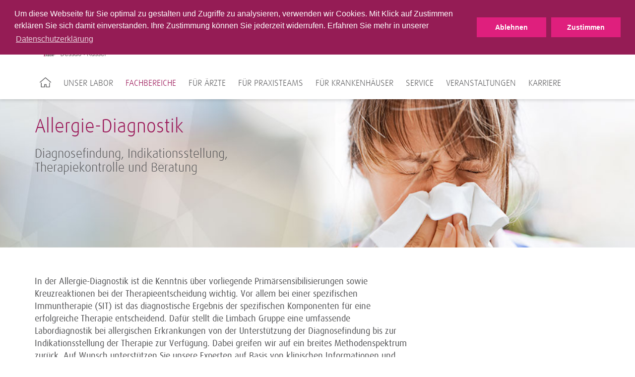

--- FILE ---
content_type: text/html; charset=utf-8
request_url: https://www.labor-dessau-kassel.de/fachbereiche/allergie-diagnostik/
body_size: 5442
content:
<!DOCTYPE html>
<html lang="de">
<head>
<meta charset="utf-8">
<title>Allergie-Diagnostik ·  MVZ Labor Dessau GmbH</title>
<meta http-equiv="x-ua-compatible" content="IE=edge">
<meta name="keywords" content="testing">
<meta name="description" content="Die Limbach Gruppe unterstützt Sie in der Allergiediagnostik von der Diagnosefindung über die Indikationsstellung bis zur Therapiekontrolle.">
<meta property="og:title" content="Allergie-Diagnostik">
<meta property="og:description" content="Die Limbach Gruppe unterstützt Sie in der Allergiediagnostik von der Diagnosefindung über die Indikationsstellung bis zur Therapiekontrolle.">
<meta property="og:url" content="https://www.labor-dessau-kassel.de/fachbereiche/allergie-diagnostik/">
<meta property="og:type" content="website">
<meta name="twitter:card" content="summary">
<meta name="twitter:title" content="Allergie-Diagnostik">
<link rel="stylesheet" type="text/css" href="/typo3conf/ext/trio_basis/Resources/Public/Css/fonts.1716807817.css" media="all">
<link rel="stylesheet" type="text/css" href="/typo3conf/ext/trio_basis/Resources/Public/Css/overrides.1745931343.css" media="all">
<link rel="stylesheet" type="text/css" href="/typo3temp/assets/compressed/merged-467484ca2e7b34b577bf8c7fed7f2915.1768999670.css" media="all">
<script src="/typo3temp/assets/compressed/merged-08844923e59fb48fdbe6624b3d9850d3.1768999670.js"></script>
<script src="/typo3temp/assets/compressed/merged-81fff723ceee43ee4de37a78a3ebe5ee.1768999670.js"></script>
<link rel="canonical" href="https://www.limbachgruppe.com/fachbereiche/allergie-diagnostik/">
<meta property="article:published_time" content="2020-07-27T11:07:19+01:00">
<meta property="article:modified_time" content="2023-10-05T12:10:19+01:00">
    <meta name="viewport" content="width=device-width, initial-scale=1">
    <link rel="icon" type="image/png" href="/typo3conf/ext/limbach_dessau_kassel/Resources/Public/Icons/favicon_Dessau-Kassel.png">      <meta name="viewport" content="width=device-width, initial-scale=1">
<link rel="canonical" href="https://www.limbachgruppe.com/fachbereiche/allergie-diagnostik/">
</head>
<body>
<noscript>
<p><b><span style="color: #cf2c79;">
Diese Seite wird nur mit JavaScript korrekt dargestellt. Bitte schalten Sie JavaScript in Ihrem
                    Browser ein.
</span></b></p>
</noscript>
<header class="header ">
    <div class="main-navigation__trigger">
        <a class="main-navigation__trigger-link" href="#">
            <i class="fa fa-bars fa-2x"></i>
        </a>
    </div>
    <div class="container">
	<div class="main-navigation__logo-wrapper">
		<a href="/" title="Startseite" id="logo">
			<img class="main-navigation__logo" src="/typo3conf/ext/limbach_dessau_kassel/Resources/Public/Images/logo-limbach-dessau-kassel.png" alt="MVZ Labor Dessau GmbH">
		</a>
	</div>
</div>
    <div id="navigation">
<div id="meta-navigation" class="meta-navigation-wrapper">
            <div class="meta-navigation container">
                <nav>
                    <div class="pull-left">
	<div class="searchform">
		<form action="/suche/" method="get">
			<input type="hidden" name="L" value="0">
			<input type="hidden" name="id" value="12203">
			<input type="text" class="searchfield tx-solr-q js-solr-q" name="tx_solr[q]" value="" placeholder="Suche Webseite">
			<i class="fa fa-search"></i>
		</form>
	</div>
	<div class="searchform">
		<form class="specifications-search" method="get"
              action="/olvz/3691/list">
			<input type="hidden" name="take" value="50">
			<input class="searchfield" type="text" name="searchterms" placeholder="Suche Leistungsverzeichnis">
			<i class="fa fa-search"></i>
		</form>
	</div>
                    </div>
                    <div class="pull-right">
                        <ul class="meta-first">
                                <li class="">
                                                    <a class="meta-navigation__link--highlighted " title="Leistungsverzeichnis" href="/olvz/">
                                                        Leistungsverzeichnis
                                                    </a>
                                </li>
                                <li class="">
                                                <a href="/medizinische-rechner/" title="Medizinische Rechner" class="meta-navigation__link--highlighted">
                                                    Medizinische Rechner
                                                </a>
                                </li>
                                <li class="has-sub">
                                                <a href="/kontakt/" title="Kontakt" class="meta-navigation__link--highlighted last">
                                                    Kontakt
                                                        <i class="fa fa-angle-down"></i>
                                                </a>
                                            <ul class="meta-second">
                                                    <li>
                                                                    <a href="/kontakt/die-wichtigsten-durchwahlen/" title="die wichtigsten Durchwahlen" class="meta-navigation__link">
                                                                        die wichtigsten Durchwahlen
                                                                    </a>
                                                    </li>
                                                    <li>
                                                                    <a href="/kontakt/kontaktformular/" title="Kontaktformular" class="meta-navigation__link">
                                                                        Kontaktformular
                                                                    </a>
                                                    </li>
                                                    <li>
                                                                    <a href="/kontakt/anfahrt/" title="Anfahrt" class="meta-navigation__link last">
                                                                        Anfahrt
                                                                    </a>
                                                    </li>
                                            </ul>
                                </li>
                        </ul>
                    </div>
                    <div class="clear"></div>
                </nav>
                <div class="hide-sm">
                </div>
            </div>
</div>
<div id="main-navigation" class="container">
		<nav>
			<ul class="main-navigation__list">
					<li class="main-navigation__item first">
								<a href="/" title="Startseite">
									<img src="/typo3conf/ext/trio_basis/Resources/Public/Icons/Home.svg" class="home-icon" alt="Home icon of the website">
								</a>
					</li>
					<li class="main-navigation__item">
								<a class="main-navigation__link"
								   tabindex="101"
								   href="/unser-labor/">Unser Labor</a>
                <div class="main-navigation__sub-menu">
                    <ul class="main-navigation__sub-item-list">
                            <li class="main-navigation__sub-item-head">
                                        <a href="/unser-labor/ueber-uns/"
                                           class="main-navigation__sub-item-caption">
                                            Über uns
                                        </a>
                            </li>
                            <li class="main-navigation__sub-item-head">
                                        <a href="/unser-labor/standorte/"
                                           class="main-navigation__sub-item-caption">
                                            Unsere Standorte
                                        </a>
                            </li>
                            <li class="main-navigation__sub-item-head">
                                        <a href="/unser-labor/serologie/"
                                           class="main-navigation__sub-item-caption--haschild">
                                            Labormedizin / Serologie
                                        </a>
                                    <ul class="main-navigation__sub-item">
                <li class="main-navigation__sub-item-element">
                            <a class="main-navigation__sub-item-link" href="/unser-labor/serologie/haematologie-haemostaseologie/">
                                Hämatologie/Hämostaseologie
                            </a>
                </li>
                <li class="main-navigation__sub-item-element">
                            <a class="main-navigation__sub-item-link" href="/unser-labor/serologie/klinische-chemie/">
                                Klinische Chemie
                            </a>
                </li>
                <li class="main-navigation__sub-item-element">
                            <a class="main-navigation__sub-item-link" href="/unser-labor/serologie/infektionsserologie/">
                                Infektionsserologie
                            </a>
                </li>
                <li class="main-navigation__sub-item-element">
                            <a class="main-navigation__sub-item-link" href="/unser-labor/serologie/immunologie-und-allergologie/">
                                Immunologie und Allergologie
                            </a>
                </li>
                                    </ul>
                            </li>
                            <li class="main-navigation__sub-item-head">
                                        <a href="/unser-labor/mikrobiologie-und-molekularbiologie/"
                                           class="main-navigation__sub-item-caption--haschild">
                                            Mikrobiologie und Molekularbiologie
                                        </a>
                                    <ul class="main-navigation__sub-item">
                <li class="main-navigation__sub-item-element">
                            <a class="main-navigation__sub-item-link" href="/unser-labor/mikrobiologie-und-molekularbiologie/allgemeine-mikrobiologie/">
                                Allgemeine Mikrobiologie
                            </a>
                </li>
                <li class="main-navigation__sub-item-element">
                            <a class="main-navigation__sub-item-link" href="/unser-labor/mikrobiologie-und-molekularbiologie/tuberkuloselabor/">
                                Tuberkuloselabor
                            </a>
                </li>
                <li class="main-navigation__sub-item-element">
                            <a class="main-navigation__sub-item-link" href="/unser-labor/mikrobiologie-und-molekularbiologie/molekularbiologie/">
                                Molekularbiologie
                            </a>
                </li>
                <li class="main-navigation__sub-item-element">
                            <a class="main-navigation__sub-item-link" href="/unser-labor/mikrobiologie-und-molekularbiologie/infektionsserologie/">
                                Infektionsserologie
                            </a>
                </li>
                <li class="main-navigation__sub-item-element">
                            <a class="main-navigation__sub-item-link" href="/unser-labor/mikrobiologie-und-molekularbiologie/wasserlabor/">
                                Wasserlabor
                            </a>
                </li>
                <li class="main-navigation__sub-item-element">
                            <a class="main-navigation__sub-item-link" href="/unser-labor/mikrobiologie-und-molekularbiologie/hygiene/">
                                Hygiene
                            </a>
                </li>
                                    </ul>
                            </li>
                            <li class="main-navigation__sub-item-head">
                                        <a href="/unser-labor/toxikologie-und-forensik/"
                                           class="main-navigation__sub-item-caption--haschild">
                                            Klinische und Forensische Toxikologie
                                        </a>
                                    <ul class="main-navigation__sub-item">
                <li class="main-navigation__sub-item-element">
                            <a class="main-navigation__sub-item-link" href="/unser-labor/publikationen/">
                                Publikationen &amp; Vorträge
                            </a>
                </li>
                                    </ul>
                            </li>
                            <li class="main-navigation__sub-item-head">
                                        <a href="/unser-labor/qualitaetsmanagement/"
                                           class="main-navigation__sub-item-caption">
                                            Qualitätsmanagement
                                        </a>
                            </li>
                    </ul>
                </div>
					</li>
					<li class="main-navigation__item">
								<a class="main-navigation__link--active"
								   tabindex="102"
								   href="/fachbereiche/">Fachbereiche</a>
                <div class="main-navigation__sub-menu">
                    <ul class="main-navigation__sub-item-list">
                            <li class="main-navigation__sub-item-head">
                                        <a href="/fachbereiche/allergie-diagnostik/"
                                           class="main-navigation__sub-item-caption--active">
                                            Allergie-Diagnostik
                                        </a>
                            </li>
                            <li class="main-navigation__sub-item-head">
                                        <a href="/fachbereiche/autoimmun-diagnostik/"
                                           class="main-navigation__sub-item-caption">
                                            Autoimmun-Diagnostik
                                        </a>
                            </li>
                            <li class="main-navigation__sub-item-head">
                                        <a href="/fachbereiche/diabetes-diagnostik/"
                                           class="main-navigation__sub-item-caption">
                                            Diabetes-Diagnostik
                                        </a>
                            </li>
                            <li class="main-navigation__sub-item-head">
                                        <a href="/fachbereiche/diagnostik-von-zns-erkrankungen/"
                                           class="main-navigation__sub-item-caption">
                                            Diagnostik von ZNS-Erkrankungen
                                        </a>
                            </li>
                            <li class="main-navigation__sub-item-head">
                                        <a href="/fachbereiche/drogenanalytik-und-toxikologie/"
                                           class="main-navigation__sub-item-caption">
                                            Drogenanalytik und Toxikologie
                                        </a>
                            </li>
                            <li class="main-navigation__sub-item-head">
                                        <a href="/fachbereiche/endokrinologische-diagnostik/"
                                           class="main-navigation__sub-item-caption">
                                            Endokrinologische Diagnostik
                                        </a>
                            </li>
                            <li class="main-navigation__sub-item-head">
                                        <a href="/fachbereiche/humangenetische-diagnostik/"
                                           class="main-navigation__sub-item-caption">
                                            Humangenetische Diagnostik
                                        </a>
                            </li>
                            <li class="main-navigation__sub-item-head">
                                        <a href="/fachbereiche/hygiene-beratung/"
                                           class="main-navigation__sub-item-caption">
                                            Hygiene-Beratung
                                        </a>
                            </li>
                            <li class="main-navigation__sub-item-head">
                                        <a href="/fachbereiche/haematologische-diagnostik/"
                                           class="main-navigation__sub-item-caption">
                                            Hämatologische Diagnostik
                                        </a>
                            </li>
                            <li class="main-navigation__sub-item-head">
                                        <a href="/fachbereiche/haemostaseologische-diagnostik/"
                                           class="main-navigation__sub-item-caption">
                                            Hämostaseologische Diagnostik
                                        </a>
                            </li>
                            <li class="main-navigation__sub-item-head">
                                        <a href="/fachbereiche/infektiologische-beratung/"
                                           class="main-navigation__sub-item-caption">
                                            Infektiologische Beratung
                                        </a>
                            </li>
                            <li class="main-navigation__sub-item-head">
                                        <a href="/fachbereiche/infektionsdiagnostik/"
                                           class="main-navigation__sub-item-caption">
                                            Infektionsdiagnostik
                                        </a>
                            </li>
                            <li class="main-navigation__sub-item-head">
                                        <a href="/fachbereiche/nierendiagnostik/"
                                           class="main-navigation__sub-item-caption">
                                            Nierendiagnostik
                                        </a>
                            </li>
                            <li class="main-navigation__sub-item-head">
                                        <a href="/fachbereiche/onkologische-diagnostik/"
                                           class="main-navigation__sub-item-caption">
                                            Onkologische Diagnostik
                                        </a>
                            </li>
                            <li class="main-navigation__sub-item-head">
                                        <a href="/fachbereiche/stoffwechsel-diagnostik/"
                                           class="main-navigation__sub-item-caption">
                                            Stoffwechsel-Diagnostik
                                        </a>
                            </li>
                            <li class="main-navigation__sub-item-head">
                                        <a href="/fachbereiche/theraoeutisches-drug-monitoring/"
                                           class="main-navigation__sub-item-caption">
                                            Therapeutisches Drug Monitoring
                                        </a>
                            </li>
                            <li class="main-navigation__sub-item-head">
                                        <a href="/fachbereiche/transfusionsmedizinische-beratung/"
                                           class="main-navigation__sub-item-caption">
                                            Transfusionsmedizinische Beratung
                                        </a>
                            </li>
                    </ul>
                </div>
					</li>
					<li class="main-navigation__item">
								<a class="main-navigation__link"
								   tabindex="103"
								   href="/fuer-aerzte/">Für Ärzte</a>
                <div class="main-navigation__sub-menu">
                    <ul class="main-navigation__sub-item-list">
                            <li class="main-navigation__sub-item-head">
                                        <a href="/fuer-aerzte/fuer-allgemeinmediziner/"
                                           class="main-navigation__sub-item-caption">
                                            Für Allgemeinmediziner
                                        </a>
                            </li>
                            <li class="main-navigation__sub-item-head">
                                        <a href="/fuer-aerzte/fuer-dermatologen/"
                                           class="main-navigation__sub-item-caption">
                                            Für Dermatologen
                                        </a>
                            </li>
                            <li class="main-navigation__sub-item-head">
                                        <a href="/fuer-aerzte/fuer-gynaekologen/"
                                           class="main-navigation__sub-item-caption">
                                            Für Gynäkologen
                                        </a>
                            </li>
                            <li class="main-navigation__sub-item-head">
                                        <a href="/fuer-aerzte/fuer-hno-aerzte/"
                                           class="main-navigation__sub-item-caption">
                                            Für HNO-Ärzte
                                        </a>
                            </li>
                            <li class="main-navigation__sub-item-head">
                                        <a href="/fuer-aerzte/fuer-internisten/"
                                           class="main-navigation__sub-item-caption">
                                            Für Internisten
                                        </a>
                            </li>
                            <li class="main-navigation__sub-item-head">
                                        <a href="/fuer-aerzte/fuer-nephrologen/"
                                           class="main-navigation__sub-item-caption">
                                            Für Nephrologen
                                        </a>
                            </li>
                            <li class="main-navigation__sub-item-head">
                                        <a href="/fuer-aerzte/fuer-neurologen/"
                                           class="main-navigation__sub-item-caption">
                                            Für Neurologen
                                        </a>
                            </li>
                            <li class="main-navigation__sub-item-head">
                                        <a href="/fuer-aerzte/fuer-orthopaeden-unfallchirurgen/"
                                           class="main-navigation__sub-item-caption">
                                            Für Orthopäden &amp; Unfallchirurgen
                                        </a>
                            </li>
                            <li class="main-navigation__sub-item-head">
                                        <a href="/fuer-aerzte/fuer-paediater/"
                                           class="main-navigation__sub-item-caption">
                                            Für Pädiater
                                        </a>
                            </li>
                            <li class="main-navigation__sub-item-head">
                                        <a href="/fuer-aerzte/fuer-urologen/"
                                           class="main-navigation__sub-item-caption">
                                            Für Urologen
                                        </a>
                            </li>
                    </ul>
                </div>
					</li>
					<li class="main-navigation__item">
								<a class="main-navigation__link"
								   tabindex="104"
								   href="/fuer-praxisteams/">Für Praxisteams</a>
                <div class="main-navigation__sub-menu">
                    <ul class="main-navigation__sub-item-list">
                            <li class="main-navigation__sub-item-head">
                                        <a href="/fuer-praxisteams/praeanalytik/"
                                           class="main-navigation__sub-item-caption--haschild">
                                            Präanalytik
                                        </a>
                                    <ul class="main-navigation__sub-item">
                <li class="main-navigation__sub-item-element">
                            <a class="main-navigation__sub-item-link" href="/fuer-praxisteams/praeanalytik/bearbeitungszeiten-und-ansatztage/">
                                Bearbeitungszeiten und Ansatztage
                            </a>
                </li>
                <li class="main-navigation__sub-item-element">
                            <a class="main-navigation__sub-item-link" href="/fuer-praxisteams/praeanalytik/untersuchungsmaterialien/">
                                Untersuchungsmaterialien
                            </a>
                </li>
                <li class="main-navigation__sub-item-element">
                            <a class="main-navigation__sub-item-link" href="/fuer-praxisteams/praeanalytik/probenvorbereitung/">
                                Probenvorbereitung
                            </a>
                </li>
                <li class="main-navigation__sub-item-element">
                            <a class="main-navigation__sub-item-link" href="/fuer-praxisteams/praeanalytik/praeanalytik-mikrobiologie/">
                                Präanalytik Mikrobiologie
                            </a>
                </li>
                                    </ul>
                            </li>
                            <li class="main-navigation__sub-item-head">
                                        <a href="/fuer-praxisteams/ausnahmekennziffern/"
                                           class="main-navigation__sub-item-caption">
                                            Ausnahmekennziffern
                                        </a>
                            </li>
                            <li class="main-navigation__sub-item-head">
                                        <a href="/fuer-praxisteams/informationen-fuer-ihre-patienten/"
                                           class="main-navigation__sub-item-caption">
                                            Informationen für Ihre Patienten
                                        </a>
                            </li>
                    </ul>
                </div>
					</li>
					<li class="main-navigation__item">
								<a class="main-navigation__link"
								   tabindex="105"
								   href="/fuer-krankenhaeuser/">Für Krankenhäuser</a>
					</li>
					<li class="main-navigation__item">
								<a class="main-navigation__link"
								   tabindex="106"
								   href="/service/">Service</a>
                <div class="main-navigation__sub-menu">
                    <ul class="main-navigation__sub-item-list">
                            <li class="main-navigation__sub-item-head">
                                        <a href="/service/fahrdienst-probenlogistik/"
                                           class="main-navigation__sub-item-caption">
                                            Fahrdienst / Probenlogistik
                                        </a>
                            </li>
                            <li class="main-navigation__sub-item-head">
                                        <a href="/service/it-dienstleistungen/"
                                           class="main-navigation__sub-item-caption">
                                            IT-Dienstleistungen
                                        </a>
                            </li>
                            <li class="main-navigation__sub-item-head">
                                        <a href="/service/praxisbetreuung-und-aussendienst/"
                                           class="main-navigation__sub-item-caption">
                                            Praxisbetreuung und Außendienst
                                        </a>
                            </li>
                            <li class="main-navigation__sub-item-head">
                                        <a href="/service/materialbestellung/"
                                           class="main-navigation__sub-item-caption">
                                            Materialbestellung &amp; Praxisbedarf
                                        </a>
                            </li>
                            <li class="main-navigation__sub-item-head">
                                        <a href="/service/abrechnung-und-buchhaltung/"
                                           class="main-navigation__sub-item-caption">
                                            Abrechnung und Buchhaltung
                                        </a>
                            </li>
                            <li class="main-navigation__sub-item-head">
                                        <a href="/fuer-praxisteams/meldepflicht/"
                                           class="main-navigation__sub-item-caption">
                                            Meldepflicht
                                        </a>
                            </li>
                            <li class="main-navigation__sub-item-head">
                                        <a href="/service/laborinformationen-fuer-aerzte/"
                                           class="main-navigation__sub-item-caption">
                                            Laborinformationen und Aktuelles
                                        </a>
                            </li>
                    </ul>
                </div>
					</li>
					<li class="main-navigation__item">
								<a class="main-navigation__link"
								   tabindex="107"
								   href="https://dessau.limbach-group.academy/categories/Fortbildungen">Veranstaltungen</a>
					</li>
					<li class="main-navigation__item">
								<a class="main-navigation__link"
								   tabindex="108"
								   href="/karriere/">Karriere</a>
					</li>
			</ul>
		</nav>
</div>
    </div>
</header>
<div class="content__overlay"></div>
<div id="back-top" class="button__scroll-top">
    <i class="fa fa-angle-up fa-2x"></i>
</div>
            <div class="hero-unit">
                    <div id="c665"></div>
                <div class="container-fluid background__transparent background__image-fullsize" style="background-image: url('https://www.labor-dessau-kassel.de/fileadmin/downloads/Header/Limbach_Headerbild_Allergie.jpg')">
    <div class="container
                 hero__content"
         >
                        <div class="teaser__multi-col-wrapper">
    <div class="grid__md-6">
        <div id="c664"></div><div>
            <h1 class="headline__main">
                Allergie-Diagnostik
            </h1>
    <h3>
        Diagnosefindung, Indikationsstellung, Therapiekontrolle und Beratung
    </h3>
</div>
    </div>
    <div class="grid__md-6 grid--omega">
    </div>
                            <div class="clearfix"></div>
                        </div>
    </div>
</div>
            </div>
	<div class="container">
		<div class="teaser__multi-col-wrapper">
			<div class="grid__md-8">
								<div class="container"><div id="c669"></div><div>
<p>In der Allergie-Diagnostik ist die Kenntnis über vorliegende Primärsensibilisierungen sowie Kreuzreaktionen bei der Therapieentscheidung wichtig. Vor allem bei einer spezifischen Immuntherapie (SIT) ist das diagnostische Ergebnis der spezifischen Komponenten für eine erfolgreiche Therapie entscheidend. Dafür stellt die Limbach Gruppe eine umfassende Labordiagnostik bei allergischen Erkrankungen von der Unterstützung der Diagnosefindung bis zur Indikationsstellung der Therapie zur Verfügung. Dabei greifen wir auf ein breites Methodenspektrum zurück. Auf Wunsch unterstützen&nbsp;Sie&nbsp;unsere Experten auf Basis von klinischen Informationen und abrechnungsrelevanten Rahmenbedingungen bei der Wahl der geeigneten Labordiagnostik.</p>
</div></div>
<div class="container"><div id="c670"></div><div>
            <h2 class="csc-firstHeader">
                Schwerpunkte in der Allergie-Diagnostik
            </h2>
<ul><li>Labordiagnostik zur Abklärung der IgE-vermittelten Sofortreaktionen (Typ-I-Reaktion) </li><li>Bestimmung spezifischer IgE-Antikörper gegen Allergenmischungen, Einzelallergene und Allergenkomponenten </li><li>Labordiagnostik bei allergischen Erkrankungen wie allergische Rhinokonjunktivitis, Asthma bronchiale, Neurodermitis, Magen-Darm-Beschwerden, Anaphylaxie und Urtikaria </li><li>Bestimmung von Allergenkomponenten bei der Indikationsstellung einer SIT </li><li>Indikationsbezogene Allergieprofile zur Abklärung einer allergischen Symptomatik </li><li>Molekulare Allergie-Diagnostik mit der Immuno-Solid-phase-Allergen-Chip-Technologie (ISAC) einschließlich ausführlicher Befundung von 112 spezifischen Allergenkomponenten </li><li>Nachweis von nicht IgE-vermittelten Allergien, z. B. auf Medikamente und chemische Substanzen mittels Basophilen-Stimulationstest (entspricht zellulärem Antigen-Stimulationstest CAST<sup>®</sup> ELISA) </li><li>Abklärung von beliebigen, löslichen, potenziellen Allergenen durch Koppelung des Allergens an Trägermaterial</li><li>Labordiagnostik bei Verdacht auf exogen-allergische Alveolitis (EAA) und allergische bronchopulmonale Aspergillose (ABPA) mittels spezifischer IgG-Bestimmungen (Typ-III-Allergie)</li><li>Therapiekontrolle der SIT mittels spezifischer IgG-Bestimmungen</li><li>Bestimmung der Tryptase bei Verdacht auf Mastozytose und bei anaphylaktischer Reaktion</li><li>Bestimmung der Diaminooxidase (DAO) bei Verdacht auf Histaminintoleranz</li><li>Bestimmung weiterer relevanter Allergieparameter wie Gesamt-IgE und Eosinophiles Kationisches Protein (ECP)&nbsp;</li></ul>
</div></div>
			</div>
			<div class="grid__md-4 grid--omega">
			</div>
			<div class="clearfix"></div>
		</div>
	</div>
	<div class="container">
	</div>
	<div class="container">
						<div id="c49340"></div><div>
</div>
	</div>
	<div class="container">
	</div>
<footer>
    <div class="footer-navigation__background">
        <div class="footer-navigation__content">
                        &nbsp;
                    &nbsp;
        </div>
    </div>
    <div class="footer-content__background--shifted">
        <div class="footer-content__impressum">
            <div id="c48217"></div>
        <div class="container-fluid background__transparent" style="min-height: 0">
    <div class="container
                "
         >
            <span class="footer-content__headline">
                MVZ Medizinische Labore Dessau Kassel GmbH
            </span>
                        <div class="teaser__multi-col-wrapper">
    <div class="grid__md-4">
        <div id="c48218"></div><div>
<p>Bauhüttenstraße 6<br> 06847 Dessau<br> &nbsp;</p>
</div><div id="c69901"></div><div>
<p>Marburger Straße 85a<br> 34127 Kassel</p>
</div>
    </div>
    <div class="grid__md-4">
        <div id="c48219"></div><div>
<p>Tel.: (0340) 5 40 53 – 0<br>Fax: (0340) 5 40 53 – 58 <br><br></p>
</div><div id="c69902"></div><div>
<p>Tel.: (0561) 49 183 - 0<br> Fax: (0561) 49 183 - 99</p>
</div>
    </div>
    <div class="grid__md-4 grid--omega">
        <div id="c48220"></div><div>
<p>E-Mail: <a href="mailto:info@laborpraxis-dessau.de" title="Opens window for sending email" class="mail">info@laborpraxis-dessau.de</a></p>
<p>&nbsp;</p>
</div>
    </div>
                            <div class="clearfix"></div>
                        </div>
    </div>
</div>
            <hr class="footer__divider">
        </div>
    </div>
    <div class="footer-content__background">
        <div class="footer-container">
            <div class="footer-subnavigation">
                <div class="grid__md-9">
                    <ul class="footer-subnavigation__content">
            <li class="footer-subnavigation__item">
                <a class="footer-subnavigation__link"
                   href="/impressum/"
                   title="Impressum">
                    Impressum
                </a>
            </li>
            <li class="footer-subnavigation__item">
                <a class="footer-subnavigation__link"
                   href="/datenschutz/"
                   title="Datenschutz">
                    Datenschutz
                </a>
            </li>
            <li class="footer-subnavigation__item">
                <a class="footer-subnavigation__link"
                   href="/bildnachweis/"
                   title="Bildnachweis">
                    Bildnachweis
                </a>
            </li>
            <li class="footer-subnavigation__item">
                <a class="footer-subnavigation__link"
                   href="/sitemap/"
                   title="Sitemap">
                    Sitemap
                </a>
            </li>
                    </ul>
                    <div class="footer-copyright">
                        Copyright &copy; 2026 MVZ Medizinische Labore Dessau Kassel GmbH
                    </div>
                </div>
                <div class="grid__md-3">
                            <a href="https://www.limbachgruppe.com/"
                               title="Limbach Gruppe">
                                <img alt="Limbach Gruppe"
                                     class="footer-navigation__logo"
                                     src="/fileadmin/templates/img/limbach-gruppe-logo.png">
                            </a>
                </div>
            </div>
        </div>
    </div>
</footer>
<div class="container"><div id="c53005"></div>
<section class="cookiebar"><div class="cookiebar-wrapper"><div class="cookiebar-textWrapper"><p><span id="cookieconsent:desc" class="teaser__summary-about-link">Um diese Webseite für Sie optimal zu gestalten und Zugriffe zu analysieren, verwenden wir Cookies. Mit Klick auf Zustimmen erklären Sie sich damit einverstanden. Ihre Zustimmung können Sie jederzeit widerrufen. Erfahren Sie mehr in unserer <a href="https://www.labor-dessau-kassel.de//datenschutz" target="_blank" aria-label="learn more about cookies" class="cc-link" role="button" tabindex="0">Datenschutzerklärung</a></span></p></div><div class="cookiebar-buttonWrapper"><button class="cookiebar-button cookiebar-decline">Ablehnen</button><button class="cookiebar-button cookiebar-closeHintButton">Zustimmen</button></div></div><script>
        var cookieExpires = '1825';
        //console.log(cookieExpires);
    </script></section>
</div>
<script src="/typo3temp/assets/compressed/merged-cd033fbdded345f0403de16283fa2bac.1768999670.js"></script>
<script src="/typo3temp/assets/compressed/merged-2cce614be1d975a09b28a21ff6dd98f2.1768999670.js"></script>
<script data-src="https://maps.googleapis.com/maps/api/js?v=3.exp&amp;libraries=geometry&amp;sensor=false&amp;key=AIzaSyCsLVXTjrQgPSxJgVg5tth_Xf5l-FUypCU" type="text/javascript"></script>
	<script data-src="https://www.labor-dessau-kassel.de/typo3conf/ext/address_map/Resources/Public/JavaScript/geoxml3.js" type="text/javascript"></script>
	<script data-src="https://www.labor-dessau-kassel.de/typo3conf/ext/address_map/Resources/Public/JavaScript/marker.js" type="text/javascript"></script>
	<script data-src="https://www.labor-dessau-kassel.de/typo3conf/ext/address_map/Resources/Public/JavaScript/gmap.js" type="text/javascript"></script>
</body>
</html>

--- FILE ---
content_type: application/javascript
request_url: https://www.labor-dessau-kassel.de/typo3temp/assets/compressed/merged-2cce614be1d975a09b28a21ff6dd98f2.1768999670.js
body_size: 6680
content:

var cookieName = 'c_bar';
//var cookieExpires; initialized in "ion2s_cookie_settings/Resources/Private/Templates/CookieBar/Show.html"

function getCookie(name) {
    var v = document.cookie.match('(^|;) ?' + name + '=([^;]*)(;|$)');
    return v ? v[2] : null;
}

function setCookie(name, value, days) {
    var d = new Date;
    if (!days) {
        //expires after 5 years
        //extension configuration is empty
        d.setTime(d.getTime() + 24 * 60 * 60 * 1000 * 365 * 5);
        document.cookie = name + "=" + value + ";path=/;expires=" + d.toGMTString();
    }
    else if (days > 0) {
        //expires after days set in extension configuration
        d.setTime(d.getTime() + 24 * 60 * 60 * 1000 * days);
        document.cookie = name + "=" + value + ";path=/;expires=" + d.toGMTString();
    } else {
        //session cookie will be set if 0 is set in extension configuration
        document.cookie = name + "=" + value + ";path=/";
    }
}

function checkDisplayCookiebar() {
    if (!getCookie(cookieName)) {
        showCookiebar();
    }
}

function showCookiebar() {
    $(".cookiebar").addClass("cookiebar-visible");
}

function hideCookiebar() {
    if (getCookie(cookieName)) {
        $(".cookiebar").removeClass("cookiebar-visible");
    }
}

$(".cookie-category-switch, .cookiebar-closeHintButton").on("click", function () {
    //check if cookie is already set
    if (!getCookie(cookieName)) {
        //set an cookie if it yet not exist
        setCookie(cookieName, 1, cookieExpires);
        //hide cookiebar
        hideCookiebar();
    }
});

$(".cookie-category-switch, .cookiebar-decline").on("click", function () {
    //check if cookie is already set
    if (!getCookie(cookieName)) {
        //set an cookie if it yet not exist
        setCookie(cookieName, 0, cookieExpires);
        //hide cookiebar
        hideCookiebar();
    }
});

$(document).ready(function () {
    //add cookiebar if cookie does not exist
    checkDisplayCookiebar();
});
(function () {
  "use strict";
  var newContent = "";
  var running = 0;
  var loadMoreButton = $('.load-more-items');
  var countedJobs = $(".counted-jobs");

  //prevent js crash
  if(loadMoreButton.length < 1){
    return;
  }

  // Initial preload
  loadMore(loadMoreButton);
  checkRemoveButton();

  // om click
  loadMoreButton.on('click', function () {
    // insert preloaded content
    insertContent();
    // If the script isn't already running, run it
    if (running === 0) {
      loadMore(this);
    } else {
      // Script is running, wait for content
      autoInsertContent();
    }
    checkRemoveButton();
  });

  /**
   * Check if content it inserted, if not, try again
   */
  function autoInsertContent() {
    setTimeout(function () {
      var isInserted = insertContent();
      if (isInserted === false) {
        autoInsertContent();
        checkRemoveButton();
      }
    }, 2000);
  }

  function checkRemoveButton() {
    if(countedJobs.text() <= $(".jobelement").length) {
      loadMoreButton.remove();
    }
  }

  /**
   * Try to insert content
   * @returns {boolean}
   */
  function insertContent() {
    if (newContent !== "") {
      // Add content and empty the variable
      $(newContent).find(".jobelement").insertAfter($(".jobelement:last-of-type"));
      newContent = "";
      return true;
    }
    return false;
  }

  /**
   *
   * @param that Element
   */
  function loadMore(that) {
    // Mark as running
    running = 1;
    loadMoreButton.addClass("disabled");
    // Get params
    var url = $(that).data('url');
    var page = parseInt($(that).attr('data-page'));

    // prevent loading page 1 again
    if (page <= 1) {
      page = 2;
    }

    var detail = $(that).data('detail');
    var format = 'html';

    // Change page
    $(that).data('page', page + 1);
    $(that).attr('data-page', page + 1);

    /*
     * Background:
     * The link generated with TYPO3 in ion2s_jobs/Resources/Private/Templates/Job/List.html:44 doesnt work as intended
     * somehow the type paremeter doesnt get processed.
     */
    url = url.replace("/?", "?type=1624025550&");

    // if set use the format from the data attribute
    if ($(that).data('format')) {
      format = $(that).data('format');
    }

    // send request
    $.ajax({
      type: "POST",
      url: url,
      headers: {
        'Cache-Control': 'no-cache, no-store, must-revalidate',
        'Pragma': 'no-cache',
        'Expires': '0'
      },
      dataType: format,
      data: {'page': page, 'detail': detail},
      success: function (content) {
        // Set variable
        newContent = content;
        var newUrl = $(newContent).find("#newUrl-" + page);
        if(newUrl.length > 0) {
          loadMoreButton.data("url", newUrl.attr("data-url"));
          loadMoreButton.attr("data-url", newUrl.attr("data-url"));
        }

      },
      complete: function () {
        // Mark as not running
        loadMoreButton.removeClass("disabled");
        running = 0;
      }
    });
  }
})();

const detectWhatsapp = (uri) => {
  const onIE = () => {
    return new Promise((resolve) => {
      window.navigator.msLaunchUri(
        uri,
        () => resolve(true),
        () => resolve(false)
      );
    });
  };

  const notOnIE = () => {
    return new Promise((resolve) => {
      const a =
        document.getElementById("wapp-launcher") || document.createElement("a");
      a.id = "wapp-launcher";
      a.href = uri;
      a.style.display = "none";
      document.body.appendChild(a);

      const start = Date.now();
      const timeoutToken = setTimeout(() => {
        if (Date.now() - start > 1250) {
          resolve(true);
        } else {
          resolve(false);
        }
      }, 1000);

      const handleBlur = () => {
        clearTimeout(timeoutToken);
        resolve(true);
      };
      window.addEventListener("blur", handleBlur);

      a.click();
    });
  };

  return window.navigator.msLaunchUri ? onIE() : notOnIE();
};

$('a[href^="WhatsApp://send?"]').click(function (e) {
  e.preventDefault();
  let uri = $(this).attr('href');
  let uriWeb = uri.replace("WhatsApp://send?", "https://web.whatsapp.com/send?");
  detectWhatsapp(uri).then(hasWhatsapp =>
    openInNewTab(hasWhatsapp ? uri : uriWeb)
  )
});

function openInNewTab(url) {
  window.open(url, '_blank').focus();
}

var TRIO = TRIO || {};

TRIO.CategorySelect = {
    form: null,
    select: null,
    subSelect: null,
    submit: null,

    create: function (selector) {
        this.form = jQuery(selector);

        if (this.form.length > 0) {
            this.locations = this.form.closest('#event_locations');
            this.select = this.form.find('select.select__category');
            this.subSelect = this.form.find('select.select__location');
            this.submit = this.form.find('button.button__primary');
            this.eventTeaser = this.locations.find('div.event__teaser').closest('a');
            this.init();
        }
    },

    init: function () {
        var $this = this;

        this.eventTeaser.closest('.row').attr('id', 'event_result_list');

        this.select.on('change', function () {
            $this.reloadSubcategories(jQuery(this).val());
        });

        this.submit.on('click', function (event) {
            event.preventDefault();
            $this.ajaxRequestEvents();
            return false;
        });

        //this.submit.before('<input type="hidden" name="tx_mvzevents_display[ajax]" value="Request" />');
        this.resultList = jQuery('#event_result_list');
    },

    reloadSubcategories: function (uid) {
        var $this = this;
        var requestUrl = '/index.php?type=5000&tx_mvzevents_display[action]=ajaxRequestCategory&tx_mvzevents_display[controller]=Event&tx_mvzevents_display[categoryUid]=' + uid;

        this.subSelect.html('');

        jQuery.ajax({
            url: requestUrl,
            success: function (data) {
                if (data.indexOf('NULL') == 0) {
                    $this.subSelect.html('<option value="0">Keine Orte gefunden</option>');
                    $this.subSelect.attr('disabled', 'disabled');
                } else {
                    $this.subSelect.html(data);
                    $this.subSelect.removeAttr('disabled');
                }
            }
        });
    },

    ajaxRequestEvents: function () {
        var $this = this;

        jQuery.ajax({
            type: 'POST',
            url: $this.form.attr('action'),
            dataType: 'html',
            data: $this.form.serialize(), // serializes the form's elements.
            success: function (data) {
                $this.reloadEventTeasers(data);
            }
        });
    },

    reloadEventTeasers: function (html) {
        this.removeTeaser();
        var $this = this;
        var newTeaser = jQuery(html).find('div.event__teaser').closest('a');

        if (newTeaser.length == 0) {
            if (jQuery('#no__result').length == 0) {
                $this.resultList.append('<div id="no__result" class="grid__md-12"><p>Leider wurden zu Ihrer Suche keine passenden Ergebnisse gefunden.</p></div>');
            }
            jQuery('#map').hide();
        } else {
            jQuery('#no__result').remove();
            jQuery('#map').show();
            newTeaser.each(function (i) {
                $this.resultList.append(newTeaser[i]);
            });

            this.eventTeaser = this.locations.find('div.event__teaser').closest('a');
            TRIO.Map.update();
        }
    },

    removeTeaser: function () {
        if (this.eventTeaser !== null) {
            this.eventTeaser.remove();
            this.eventTeaser = null;
        }
    }
};

var MY_MAPTYPE_ID = 'map_style';

TRIO.Map = {
    element: null,
    addresses: null,
    zoomDisabled: null,
    center: null,
    activemarker: null,
    address: null,
    settings: null,
    styles: null,
    map: null,
    layer: null,
    geocoder: null,
    last: null,
    url: null,

    create: function (elem) {
        this.element = jQuery(elem);
        this.zoomLevel = this.element.data('zoomlevel');
        this.addresses = this.element.find('.event');
        this.zoomDisabled = (this.element.data('zoom') == 0) ? true : false;
        this.center = [50.51168, 8.920441];
        this.activemarker = [];

        if (this.element.length > 0) {
            this.settings = {
                zoom: TRIO.Map.zoomLevel,
                maxZoom: 17,
                scrollwheel: false,
                center: new google.maps.LatLng(TRIO.Map.center[0], TRIO.Map.center[1]),
                mapTypeId: google.maps.MapTypeId.ROADMAP,
                mapTypeControlOptions: {
                    mapTypeIds: [google.maps.MapTypeId.ROADMAP, MY_MAPTYPE_ID]
                },
                streetViewControl: false
            };

            this.styles = [
                {
                    stylers: [
                        {hue: "#dddddd"},
                        {saturation: -100}
                    ]
                }, {
                    "elementType": "labels.text.fill",
                    "stylers": [
                        {"color": "#991355"},
                        {"visibility": "on"}
                    ]
                }, {
                    featureType: "administrative.country",
                    elementType: "labels",
                    stylers: [
                        {visibility: "off"}
                    ]
                }, {
                    featureType: "road.highway",
                    stylers: [
                        {lightness: 50}
                    ]
                }, {
                    featureType: "poi",
                    stylers: [
                        {visibility: "off"}
                    ]
                }
            ];

            this.init();
        }
    },

    init: function () {
        this.map = new google.maps.Map(document.getElementById('map'), this.settings);
        this.setMarkerByGeocoder();
    },

    update: function () {
        this.geocoder = null;

        for (var i = 0; i < this.activemarker.length; i++) {
            this.activemarker[i].setMap(null);
        }

        this.activemarker = [];
        this.addresses = null;
        this.addresses = this.element.find('.event');
        this.setMarkerByGeocoder();
    },

    setMarkerByGeocoder: function () {
        var that = this;
        // Identifies a location on a map and display custom images.
        var marker;
        // 2 float Google Maps coordinates latitude and longitude position
        var latlng_pos = [];

        this.geocoder = new google.maps.Geocoder();

        // Flag that shows that for all currently events that are shown have incorrect coordinates.
        var allIncorrectEvents = true;

        this.addresses.each(function (i) {
            var address = jQuery(this);

            if (address.data('geodata').length > 0) {
                var geodata = address.data('geodata').split(',');

                // must have 2 values that are floats
                if (geodata.length === 2 && !(isNaN(parseFloat(geodata[0]))) && !(isNaN(parseFloat(geodata[1])))) {
                    allIncorrectEvents = false;
                    marker = new google.maps.Marker({
                        position: new google.maps.LatLng(geodata[0], geodata[1]),
                        map: TRIO.Map.map,
                        title: address.data('title'),
                        link: address.data('link'),
                        icon: '/typo3conf/ext/address_map/Resources/Public/Icons/marker.png'
                    });
                    document.querySelector('#map').style.display = 'block';
                } else {
                    if (allIncorrectEvents) {
                        document.querySelector('#map').style.display = 'none';
                        allIncorrectEvents = false;
                    }
                }
                if (marker) {
                    that.activemarker[i] = marker;
                    latlng_pos[i] = marker.position;
                    google.maps.event.addListener(marker, 'click', function () {
                        window.location.href = this.link;
                    });
                }

            }

            if (marker) {
                that.activemarker[i] = marker;
                latlng_pos[i] = marker.position;
                google.maps.event.addListener(marker, 'click', function () {
                    window.location.href = this.link;
                });
            }


        });
        // Set zoomlevel if there is only one adress on the map
        if (this.addresses.length == 1) {
            this.map.setZoom(17);
            if (marker) {
                this.map.panTo(marker.position);
            }
        }

        if (this.addresses.length > 1) {
            var latlngbounds = new google.maps.LatLngBounds();

            for (var j = 0; j < latlng_pos.length; j++) {
                ;
                if (typeof (latlng_pos[j]) !== "undefined") {
                    latlngbounds.extend(latlng_pos[j]);
                }
            }
            this.map.fitBounds(latlngbounds);
        }
        this.map.setOptions({styles: this.styles});
    }
};

jQuery(document).ready(function () {
    TRIO.CategorySelect.create('form#category_selector');
    TRIO.Map.create('#event_locations');

	$("#job").change(function() {
		var value = $(this).val();
		if (value == "other") {
			$(".otherJob").slideDown();
		} else {
			$(".otherJob").slideUp();
		}
	});

	$("#paymentTypeBill").change(function() {
		if ( $("#paymentTypeBill").is(":checked")) {
			if ($("#billingAddress").is(":checked")) {
				$("#billing-form").slideDown();
			}
		} else {
			$("#billing-form").slideUp();
		}
	})

	$("#paymentTypeEntrance").change(function() {
		if ( $("#paymentTypeBill").is(":checked")) {
			if ($("#billingAddress").is(":checked")) {
				$("#billing-form").slideDown();
			}
		} else {
			$("#billing-form").slideUp();
		}
	})

	$("#billingAddress").change(function() {
		if ( $(this).is(":checked")) {
			$("#billing-form").slideDown();
		} else {
			$("#billing-form").slideUp();
		}
	})

    $(function () {
        if (
          $("#billingAddress").is(":checked") &&
          $("#paymentTypeBill").is(":checked")
        ) {
            $("#billing-form").slideDown();
        }

    })
});

if (getCookie("maps").length > 0) {
  $(".privacy_modal").hide();
} else {
  $(".privacy_modal").each(function () {
    if ($(this).next().next().find("#locationMap").length > 0) {
      $(this).next().next().find("#locationMap").append($(".privacy_modal"))
    } else if ($(this).next().next().find("#map").length > 0) {
      $(this).next().next().find("#map").append($(".privacy_modal"))
    } else if ($(this).next().next().next().find("#map").length > 0) {
      $(this).next().next().next().find("#map").append($(".privacy_modal"))
      $(this).find('.privacy_modal-inner').css({'left': '50%', 'transform': 'translate(-50%, 0)'});
    }
  });

  $(".consultation-hour-finder__filter-button").unbind("click");

  locationFinderFix();
}

function optin(uid) {
  $(".privacy_modal").hide();
  var iframes = $("body iframe");
  $("#container-" + uid + " .privacy_content").removeClass("visually-hidden")

  var scripts = $("body script[data-src]");
  var i = 0;
  $(".consultation-hour-finder__filter-button").unbind("click");
  $(scripts).each(function () {
    i++;
    loadScript($(this).attr("data-src"), generateMap());
  });

  setCookie("maps", 1, 365);
  setSrc(iframes);
}

function locationFinderFix() {
  if (typeof google == undefined || typeof google == "undefined") {
    $(".consultation-hour-finder__filter-button").unbind("click");

    $(".consultation-hour-finder__filter-button").click(function () {
      locationFinderFix();
      var category = $(this).attr("data-uid");

      var ix = 0;
      var slideTo = 0;
      var index = 0;
      var slideHeight = 480;
      if($(".consultation-hour-finder__location-list-item").first().height() > 500) {
        slideHeight = $(".consultation-hour-finder__location-list-item").first().height();
      }

      $('.consultation-hour-finder__location-list-item').each(function (i) {
        var categories = $(this).data('category');
        var cats = [];
        if(typeof categories == 'string' && categories.includes(",")) {
          cats = categories.split(",");
        }

        if (category == $(this).data('category') || cats.includes("" + category +"")) {
          $(this).removeClass('consultation-hour-finder__location-list-item--hidden');
        } else {
          $(this).addClass('consultation-hour-finder__location-list-item--hidden');
        }
        ix++;
      });

      $('.consultation-hour-finder__location-list-item').not('.consultation-hour-finder__location-list-item--hidden').each(function (i) {
        if (id == $(this).attr('data-category')) {
          slideTo = -ix * slideHeight;
          index = ix;
        }
        ix++;
      });

      TRIO.ConsultationFinder.scroller.stop(true, true).animate({top: slideTo}, function () {
        TRIO.ConsultationFinder.updateButtons()
      });

    });
  }
}

function generateMap() {
  setTimeout(function () {
    // LocationSlider
    if ($("#consultation-hour_finder").length > 0) {
      $(".consultation-hour-finder__filter-button").unbind("click");
      TRIO.ConsultationMap.markers = [];
      TRIO.ConsultationFinder.create('#consultation-hour_finder');
      TRIO.ConsultationMap.create('#consultation-hour_finder');
    }

    // Events
    if ($("#event_locations").length > 0) {
      TRIO.CategorySelect.create('form#category_selector');
      TRIO.Map.create('#event_locations');
    }

    // GMap
    if ($("#map").length > 0) {
      TRIO.Map.init();
      TRIO.GMap.create('#locations');
    }
  }, 1000);
}

jQuery.loadScript = function (url, callback) {
  jQuery.ajax({
    url: url,
    dataType: 'script',
    success: callback,
    async: true
  });
}

function loadScript(url) {
  $.loadScript(url, function () {
    //Stuff to do after someScript has loaded
  });
}

function setSrc(elements) {
  elements.each(function () {
    $(this).attr("src", $(this).attr("data-src"));
  });

}

function setCookie(cname, cvalue, exdays) {
  var d = new Date();
  d.setTime(d.getTime() + (exdays * 24 * 60 * 60 * 1000));
  var expires = "expires=" + d.toUTCString();
  document.cookie = cname + "=" + cvalue + ";" + expires + ";path=/;SameSite=Lax;";
}

function getCookie(cname) {
  var name = cname + "=";
  var decodedCookie = decodeURIComponent(document.cookie);
  var ca = decodedCookie.split(';');
  for (var i = 0; i < ca.length; i++) {
    var c = ca[i];
    while (c.charAt(0) == ' ') {
      c = c.substring(1);
    }
    if (c.indexOf(name) == 0) {
      return c.substring(name.length, c.length);
    }
  }
  return "";
}
/**
 *
 * With this function you can handle the amount of visible list-elements at a specified breakpoint.
 * E.g.
 * - at large displays, you can see all list-elements (12 elements).
 * - at small displays, you can only see 6 list-elements.
 * -- With the defined button "showAllElementsButton" you can toggle the visibility to see all elements.
 * -- With the defined button "showLessElementsButton"you cann toggle the visibility to show again only 6 list-elements.
 * Both buttons should be hidden by default. The Code will handle the visibility of them.
 *
 * Include this file in the main-project if needed.
 *
 * @param maxVisibleElements Sets the visibility on small devices at x list-elements.
 * @param hideAtBreakpoint Sets the breakpoint where the visibility of list-elements should be reduced.
 * @param element Set the list-elements who should be handled.
 * @param showAllElementsButton Set the showAllElementsButton, who set all list-elements to visible.
 * @param showLessElementsButton  Set the showLessElementsButton, who set only the first x list-elements to visible.
 */
function jobsHandleVisibilityOfElementsInList(maxVisibleElements, hideAtBreakpoint, element, showAllElementsButton, showLessElementsButton) {
    "use strict";

    // Handle initial state of the element section.
    init();

    // Handles clicks on "show more button".
    showAllElementsButton.on("click", function () {
        element.each(function (index) {
            $(this).show();
            showAllElementsButton.hide();
            showLessElementsButton.show();
        });
    });

    // Handles clicks on "show less button".
    showLessElementsButton.on("click", function () {
        element.each(function (index) {
            if (index > maxVisibleElements) {
                $(this).hide();
                showAllElementsButton.show();
                showLessElementsButton.hide();
            }
        });
    });

    // Handles resizing of the page.
    $(window).resize(function () {
        init();
    });

    // Function handles visibility of the buttons and the list-elements:
    // - on large displays, show all list-elements, hide the buttons.
    // - on small displays, show only defined amount of list-elements, hide all others and show the "show more" button.
    function init() {
        if ($(window).width() > hideAtBreakpoint) {
            showLessElementsButton.hide();
            showAllElementsButton.hide();
            element.each(function (index) {
                $(this).show();
            });
        } else {
            // Only reset view if not yet all elements are visible (user has been clicked the "show all" button before).
            if (!isElementVisible(showLessElementsButton)) {
                element.each(function (index) {
                    if (index > maxVisibleElements) {
                        $(this).hide();
                        showAllElementsButton.show();
                    }
                });
            }
        }
    }

    // Check, if the given element is visible.
    function isElementVisible(element) {
        return element.is(":visible");
    }
}
(function () {
    "use strict";

    // initialise job-benefits-element-handling on mobile devices
    $(document).ready(function () {
        jobsHandleVisibilityOfElementsInList(
            6,
            768,
            $('.benefits-listelement'),
            $('.show-all'),
            $('.show-less'))
    });
})();
  		jQuery( document ).ready(function() {
  			jQuery('.personnel.cards').each(function() {
          if (jQuery(this).width() < 1200){
            jQuery(this).addClass('break-three');
          } else {
            jQuery(this).removeClass('break-three');
          }
          if (jQuery(this).width() < 800){
            jQuery(this).removeClass('break-three');
  			  	jQuery(this).addClass('break-two');
  			  } else {
  					jQuery(this).removeClass('break-two');
  				}
          if (jQuery(this).width() < 500){
            jQuery(this).removeClass('break-two');
  			  	jQuery(this).addClass('break-one' );
  			  } else {
  					jQuery(this).removeClass('break-one');
  				}
  			});
  		});
  		jQuery(window).resize(function(){
  		  jQuery('.personnel.cards').each(function() {
          if (jQuery(this).width() < 1200){
            jQuery(this).addClass('break-three');
          } else {
            jQuery(this).removeClass('break-three');
          }
          if (jQuery(this).width() < 800){
            jQuery(this).removeClass('break-three');
  			  	jQuery(this).addClass('break-two');
  			  } else {
  					jQuery(this).removeClass('break-two');
  				}
          if (jQuery(this).width() < 500){
            jQuery(this).removeClass('break-two');
  			  	jQuery(this).addClass('break-one');
  			  } else {
  					jQuery(this).removeClass('break-one');
  				}
  			});
  		});